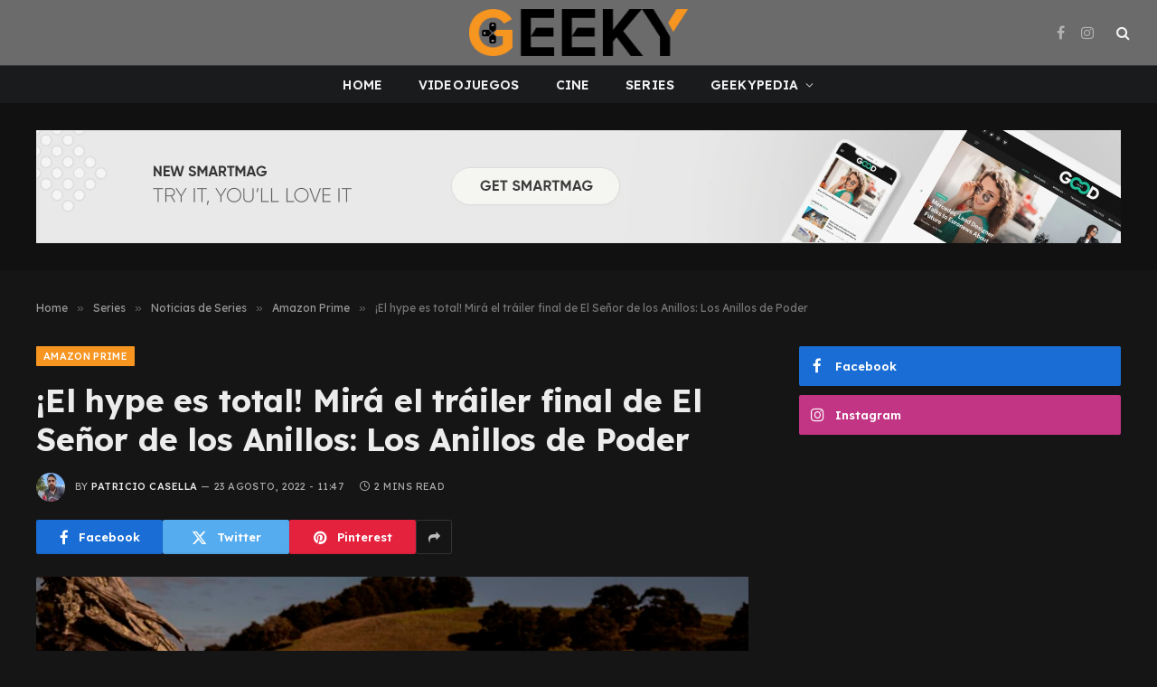

--- FILE ---
content_type: text/html; charset=UTF-8
request_url: https://geeky.com.ar/el-hype-es-total-mira-el-trailer-final-de-el-senor-de-los-anillos-los-anillos-de-poder/
body_size: 18019
content:

<!DOCTYPE html>
<html lang="es-AR" class="s-dark site-s-dark">

<head>

	<meta charset="UTF-8" />
	<meta name="viewport" content="width=device-width, initial-scale=1" />
	<script type="d47c404c9fc76f70c80cb9b0-text/javascript">
/* <![CDATA[ */
(()=>{var e={};e.g=function(){if("object"==typeof globalThis)return globalThis;try{return this||new Function("return this")()}catch(e){if("object"==typeof window)return window}}(),function({ampUrl:n,isCustomizePreview:t,isAmpDevMode:r,noampQueryVarName:o,noampQueryVarValue:s,disabledStorageKey:i,mobileUserAgents:a,regexRegex:c}){if("undefined"==typeof sessionStorage)return;const d=new RegExp(c);if(!a.some((e=>{const n=e.match(d);return!(!n||!new RegExp(n[1],n[2]).test(navigator.userAgent))||navigator.userAgent.includes(e)})))return;e.g.addEventListener("DOMContentLoaded",(()=>{const e=document.getElementById("amp-mobile-version-switcher");if(!e)return;e.hidden=!1;const n=e.querySelector("a[href]");n&&n.addEventListener("click",(()=>{sessionStorage.removeItem(i)}))}));const g=r&&["paired-browsing-non-amp","paired-browsing-amp"].includes(window.name);if(sessionStorage.getItem(i)||t||g)return;const u=new URL(location.href),m=new URL(n);m.hash=u.hash,u.searchParams.has(o)&&s===u.searchParams.get(o)?sessionStorage.setItem(i,"1"):m.href!==u.href&&(window.stop(),location.replace(m.href))}({"ampUrl":"https:\/\/geeky.com.ar\/el-hype-es-total-mira-el-trailer-final-de-el-senor-de-los-anillos-los-anillos-de-poder\/?amp=1","noampQueryVarName":"noamp","noampQueryVarValue":"mobile","disabledStorageKey":"amp_mobile_redirect_disabled","mobileUserAgents":["Mobile","Android","Silk\/","Kindle","BlackBerry","Opera Mini","Opera Mobi"],"regexRegex":"^\\\/((?:.|\\n)+)\\\/([i]*)$","isCustomizePreview":false,"isAmpDevMode":false})})();
/* ]]> */
</script>
<meta name='robots' content='index, follow, max-image-preview:large, max-snippet:-1, max-video-preview:-1' />

	<!-- This site is optimized with the Yoast SEO plugin v23.3 - https://yoast.com/wordpress/plugins/seo/ -->
	<title>¡El hype es total! Mirá el tráiler final de El Señor de los Anillos: Los Anillos de Poder - Geeky</title><link rel="preload" as="image" imagesrcset="https://geeky.com.ar/wp-content/uploads/2022/08/1264673-1024x674.jpg 1024w, https://geeky.com.ar/wp-content/uploads/2022/08/1264673-300x198.jpg 300w, https://geeky.com.ar/wp-content/uploads/2022/08/1264673.jpg 1640w" imagesizes="(max-width: 788px) 100vw, 788px" /><link rel="preload" as="font" href="https://geeky.com.ar/wp-content/themes/smart-mag/css/icons/fonts/ts-icons.woff2?v3.0" type="font/woff2" crossorigin="anonymous" />
	<meta name="description" content="El Señor de los Anillos: Los Anillos de Poder llegará el próximo 2 de septiembre con sus dos primeros episodios a través de Amazon Prime." />
	<link rel="canonical" href="https://geeky.com.ar/el-hype-es-total-mira-el-trailer-final-de-el-senor-de-los-anillos-los-anillos-de-poder/" />
	<meta property="og:locale" content="es_ES" />
	<meta property="og:type" content="article" />
	<meta property="og:title" content="¡El hype es total! Mirá el tráiler final de El Señor de los Anillos: Los Anillos de Poder - Geeky" />
	<meta property="og:description" content="El Señor de los Anillos: Los Anillos de Poder llegará el próximo 2 de septiembre con sus dos primeros episodios a través de Amazon Prime." />
	<meta property="og:url" content="https://geeky.com.ar/el-hype-es-total-mira-el-trailer-final-de-el-senor-de-los-anillos-los-anillos-de-poder/" />
	<meta property="og:site_name" content="Geeky" />
	<meta property="article:publisher" content="https://www.facebook.com/geekyrevista" />
	<meta property="article:published_time" content="2022-08-23T14:47:56+00:00" />
	<meta property="article:modified_time" content="2022-08-23T14:48:35+00:00" />
	<meta property="og:image" content="https://geeky.com.ar/wp-content/uploads/2022/08/1264673.jpg" />
	<meta property="og:image:width" content="1640" />
	<meta property="og:image:height" content="1080" />
	<meta property="og:image:type" content="image/jpeg" />
	<meta name="author" content="Patricio Casella" />
	<meta name="twitter:card" content="summary_large_image" />
	<meta name="twitter:label1" content="Escrito por" />
	<meta name="twitter:data1" content="Patricio Casella" />
	<meta name="twitter:label2" content="Tiempo de lectura" />
	<meta name="twitter:data2" content="2 minutos" />
	<script type="application/ld+json" class="yoast-schema-graph">{"@context":"https://schema.org","@graph":[{"@type":"Article","@id":"https://geeky.com.ar/el-hype-es-total-mira-el-trailer-final-de-el-senor-de-los-anillos-los-anillos-de-poder/#article","isPartOf":{"@id":"https://geeky.com.ar/el-hype-es-total-mira-el-trailer-final-de-el-senor-de-los-anillos-los-anillos-de-poder/"},"author":{"name":"Patricio Casella","@id":"https://geeky.com.ar/#/schema/person/a73c6df61ca481e8ac46d00d7253c3f6"},"headline":"¡El hype es total! Mirá el tráiler final de El Señor de los Anillos: Los Anillos de Poder","datePublished":"2022-08-23T14:47:56+00:00","dateModified":"2022-08-23T14:48:35+00:00","mainEntityOfPage":{"@id":"https://geeky.com.ar/el-hype-es-total-mira-el-trailer-final-de-el-senor-de-los-anillos-los-anillos-de-poder/"},"wordCount":415,"commentCount":0,"publisher":{"@id":"https://geeky.com.ar/#organization"},"image":{"@id":"https://geeky.com.ar/el-hype-es-total-mira-el-trailer-final-de-el-senor-de-los-anillos-los-anillos-de-poder/#primaryimage"},"thumbnailUrl":"https://geeky.com.ar/wp-content/uploads/2022/08/1264673.jpg","keywords":["El Señor de los Anillos Los Anillos de Poder","the lord of the rings"],"articleSection":["Amazon Prime","Noticias de Series","Series"],"inLanguage":"es-AR","potentialAction":[{"@type":"CommentAction","name":"Comment","target":["https://geeky.com.ar/el-hype-es-total-mira-el-trailer-final-de-el-senor-de-los-anillos-los-anillos-de-poder/#respond"]}]},{"@type":"WebPage","@id":"https://geeky.com.ar/el-hype-es-total-mira-el-trailer-final-de-el-senor-de-los-anillos-los-anillos-de-poder/","url":"https://geeky.com.ar/el-hype-es-total-mira-el-trailer-final-de-el-senor-de-los-anillos-los-anillos-de-poder/","name":"¡El hype es total! Mirá el tráiler final de El Señor de los Anillos: Los Anillos de Poder - Geeky","isPartOf":{"@id":"https://geeky.com.ar/#website"},"primaryImageOfPage":{"@id":"https://geeky.com.ar/el-hype-es-total-mira-el-trailer-final-de-el-senor-de-los-anillos-los-anillos-de-poder/#primaryimage"},"image":{"@id":"https://geeky.com.ar/el-hype-es-total-mira-el-trailer-final-de-el-senor-de-los-anillos-los-anillos-de-poder/#primaryimage"},"thumbnailUrl":"https://geeky.com.ar/wp-content/uploads/2022/08/1264673.jpg","datePublished":"2022-08-23T14:47:56+00:00","dateModified":"2022-08-23T14:48:35+00:00","description":"El Señor de los Anillos: Los Anillos de Poder llegará el próximo 2 de septiembre con sus dos primeros episodios a través de Amazon Prime.","breadcrumb":{"@id":"https://geeky.com.ar/el-hype-es-total-mira-el-trailer-final-de-el-senor-de-los-anillos-los-anillos-de-poder/#breadcrumb"},"inLanguage":"es-AR","potentialAction":[{"@type":"ReadAction","target":["https://geeky.com.ar/el-hype-es-total-mira-el-trailer-final-de-el-senor-de-los-anillos-los-anillos-de-poder/"]}]},{"@type":"ImageObject","inLanguage":"es-AR","@id":"https://geeky.com.ar/el-hype-es-total-mira-el-trailer-final-de-el-senor-de-los-anillos-los-anillos-de-poder/#primaryimage","url":"https://geeky.com.ar/wp-content/uploads/2022/08/1264673.jpg","contentUrl":"https://geeky.com.ar/wp-content/uploads/2022/08/1264673.jpg","width":1640,"height":1080,"caption":"¡El hype es total! Mirá el tráiler final de El Señor de los Anillos: Los Anillos de Poder"},{"@type":"BreadcrumbList","@id":"https://geeky.com.ar/el-hype-es-total-mira-el-trailer-final-de-el-senor-de-los-anillos-los-anillos-de-poder/#breadcrumb","itemListElement":[{"@type":"ListItem","position":1,"name":"Portada","item":"https://geeky.com.ar/"},{"@type":"ListItem","position":2,"name":"¡El hype es total! Mirá el tráiler final de El Señor de los Anillos: Los Anillos de Poder"}]},{"@type":"WebSite","@id":"https://geeky.com.ar/#website","url":"https://geeky.com.ar/","name":"Geeky","description":"","publisher":{"@id":"https://geeky.com.ar/#organization"},"potentialAction":[{"@type":"SearchAction","target":{"@type":"EntryPoint","urlTemplate":"https://geeky.com.ar/?s={search_term_string}"},"query-input":"required name=search_term_string"}],"inLanguage":"es-AR"},{"@type":"Organization","@id":"https://geeky.com.ar/#organization","name":"Geeky","url":"https://geeky.com.ar/","logo":{"@type":"ImageObject","inLanguage":"es-AR","@id":"https://geeky.com.ar/#/schema/logo/image/","url":"https://geeky.com.ar/wp-content/uploads/2024/09/G-ORIGINAL-150PPP-1-1.png","contentUrl":"https://geeky.com.ar/wp-content/uploads/2024/09/G-ORIGINAL-150PPP-1-1.png","width":459,"height":496,"caption":"Geeky"},"image":{"@id":"https://geeky.com.ar/#/schema/logo/image/"},"sameAs":["https://www.facebook.com/geekyrevista","https://instagram.com/geekyrevista/"]},{"@type":"Person","@id":"https://geeky.com.ar/#/schema/person/a73c6df61ca481e8ac46d00d7253c3f6","name":"Patricio Casella","image":{"@type":"ImageObject","inLanguage":"es-AR","@id":"https://geeky.com.ar/#/schema/person/image/","url":"https://secure.gravatar.com/avatar/063d2d27e6054aa6a71844b94705e13a?s=96&d=blank&r=r","contentUrl":"https://secure.gravatar.com/avatar/063d2d27e6054aa6a71844b94705e13a?s=96&d=blank&r=r","caption":"Patricio Casella"},"description":"De chico soñaba con ser un Jedi. De grande también.","url":"https://geeky.com.ar/author/patocasella/"}]}</script>
	<!-- / Yoast SEO plugin. -->


<link rel='dns-prefetch' href='//www.googletagmanager.com' />
<link rel='dns-prefetch' href='//fonts.googleapis.com' />
<link rel="alternate" type="application/rss+xml" title="Geeky &raquo; Feed" href="https://geeky.com.ar/feed/" />
<link rel="alternate" type="application/rss+xml" title="Geeky &raquo; RSS de los comentarios" href="https://geeky.com.ar/comments/feed/" />
<link rel="alternate" type="application/rss+xml" title="Geeky &raquo; ¡El hype es total! Mirá el tráiler final de El Señor de los Anillos: Los Anillos de Poder RSS de los comentarios" href="https://geeky.com.ar/el-hype-es-total-mira-el-trailer-final-de-el-senor-de-los-anillos-los-anillos-de-poder/feed/" />
<script type="d47c404c9fc76f70c80cb9b0-text/javascript">
/* <![CDATA[ */
window._wpemojiSettings = {"baseUrl":"https:\/\/s.w.org\/images\/core\/emoji\/15.0.3\/72x72\/","ext":".png","svgUrl":"https:\/\/s.w.org\/images\/core\/emoji\/15.0.3\/svg\/","svgExt":".svg","source":{"concatemoji":"https:\/\/geeky.com.ar\/wp-includes\/js\/wp-emoji-release.min.js?ver=6.6.4"}};
/*! This file is auto-generated */
!function(i,n){var o,s,e;function c(e){try{var t={supportTests:e,timestamp:(new Date).valueOf()};sessionStorage.setItem(o,JSON.stringify(t))}catch(e){}}function p(e,t,n){e.clearRect(0,0,e.canvas.width,e.canvas.height),e.fillText(t,0,0);var t=new Uint32Array(e.getImageData(0,0,e.canvas.width,e.canvas.height).data),r=(e.clearRect(0,0,e.canvas.width,e.canvas.height),e.fillText(n,0,0),new Uint32Array(e.getImageData(0,0,e.canvas.width,e.canvas.height).data));return t.every(function(e,t){return e===r[t]})}function u(e,t,n){switch(t){case"flag":return n(e,"\ud83c\udff3\ufe0f\u200d\u26a7\ufe0f","\ud83c\udff3\ufe0f\u200b\u26a7\ufe0f")?!1:!n(e,"\ud83c\uddfa\ud83c\uddf3","\ud83c\uddfa\u200b\ud83c\uddf3")&&!n(e,"\ud83c\udff4\udb40\udc67\udb40\udc62\udb40\udc65\udb40\udc6e\udb40\udc67\udb40\udc7f","\ud83c\udff4\u200b\udb40\udc67\u200b\udb40\udc62\u200b\udb40\udc65\u200b\udb40\udc6e\u200b\udb40\udc67\u200b\udb40\udc7f");case"emoji":return!n(e,"\ud83d\udc26\u200d\u2b1b","\ud83d\udc26\u200b\u2b1b")}return!1}function f(e,t,n){var r="undefined"!=typeof WorkerGlobalScope&&self instanceof WorkerGlobalScope?new OffscreenCanvas(300,150):i.createElement("canvas"),a=r.getContext("2d",{willReadFrequently:!0}),o=(a.textBaseline="top",a.font="600 32px Arial",{});return e.forEach(function(e){o[e]=t(a,e,n)}),o}function t(e){var t=i.createElement("script");t.src=e,t.defer=!0,i.head.appendChild(t)}"undefined"!=typeof Promise&&(o="wpEmojiSettingsSupports",s=["flag","emoji"],n.supports={everything:!0,everythingExceptFlag:!0},e=new Promise(function(e){i.addEventListener("DOMContentLoaded",e,{once:!0})}),new Promise(function(t){var n=function(){try{var e=JSON.parse(sessionStorage.getItem(o));if("object"==typeof e&&"number"==typeof e.timestamp&&(new Date).valueOf()<e.timestamp+604800&&"object"==typeof e.supportTests)return e.supportTests}catch(e){}return null}();if(!n){if("undefined"!=typeof Worker&&"undefined"!=typeof OffscreenCanvas&&"undefined"!=typeof URL&&URL.createObjectURL&&"undefined"!=typeof Blob)try{var e="postMessage("+f.toString()+"("+[JSON.stringify(s),u.toString(),p.toString()].join(",")+"));",r=new Blob([e],{type:"text/javascript"}),a=new Worker(URL.createObjectURL(r),{name:"wpTestEmojiSupports"});return void(a.onmessage=function(e){c(n=e.data),a.terminate(),t(n)})}catch(e){}c(n=f(s,u,p))}t(n)}).then(function(e){for(var t in e)n.supports[t]=e[t],n.supports.everything=n.supports.everything&&n.supports[t],"flag"!==t&&(n.supports.everythingExceptFlag=n.supports.everythingExceptFlag&&n.supports[t]);n.supports.everythingExceptFlag=n.supports.everythingExceptFlag&&!n.supports.flag,n.DOMReady=!1,n.readyCallback=function(){n.DOMReady=!0}}).then(function(){return e}).then(function(){var e;n.supports.everything||(n.readyCallback(),(e=n.source||{}).concatemoji?t(e.concatemoji):e.wpemoji&&e.twemoji&&(t(e.twemoji),t(e.wpemoji)))}))}((window,document),window._wpemojiSettings);
/* ]]> */
</script>
<link rel='stylesheet' id='sbi_styles-css' href='https://geeky.com.ar/wp-content/plugins/instagram-feed/css/sbi-styles.min.css?ver=6.5.0' type='text/css' media='all' />
<style id='wp-emoji-styles-inline-css' type='text/css'>

	img.wp-smiley, img.emoji {
		display: inline !important;
		border: none !important;
		box-shadow: none !important;
		height: 1em !important;
		width: 1em !important;
		margin: 0 0.07em !important;
		vertical-align: -0.1em !important;
		background: none !important;
		padding: 0 !important;
	}
</style>
<link rel='stylesheet' id='wp-block-library-css' href='https://geeky.com.ar/wp-includes/css/dist/block-library/style.min.css?ver=6.6.4' type='text/css' media='all' />
<style id='classic-theme-styles-inline-css' type='text/css'>
/*! This file is auto-generated */
.wp-block-button__link{color:#fff;background-color:#32373c;border-radius:9999px;box-shadow:none;text-decoration:none;padding:calc(.667em + 2px) calc(1.333em + 2px);font-size:1.125em}.wp-block-file__button{background:#32373c;color:#fff;text-decoration:none}
</style>
<style id='global-styles-inline-css' type='text/css'>
:root{--wp--preset--aspect-ratio--square: 1;--wp--preset--aspect-ratio--4-3: 4/3;--wp--preset--aspect-ratio--3-4: 3/4;--wp--preset--aspect-ratio--3-2: 3/2;--wp--preset--aspect-ratio--2-3: 2/3;--wp--preset--aspect-ratio--16-9: 16/9;--wp--preset--aspect-ratio--9-16: 9/16;--wp--preset--color--black: #000000;--wp--preset--color--cyan-bluish-gray: #abb8c3;--wp--preset--color--white: #ffffff;--wp--preset--color--pale-pink: #f78da7;--wp--preset--color--vivid-red: #cf2e2e;--wp--preset--color--luminous-vivid-orange: #ff6900;--wp--preset--color--luminous-vivid-amber: #fcb900;--wp--preset--color--light-green-cyan: #7bdcb5;--wp--preset--color--vivid-green-cyan: #00d084;--wp--preset--color--pale-cyan-blue: #8ed1fc;--wp--preset--color--vivid-cyan-blue: #0693e3;--wp--preset--color--vivid-purple: #9b51e0;--wp--preset--gradient--vivid-cyan-blue-to-vivid-purple: linear-gradient(135deg,rgba(6,147,227,1) 0%,rgb(155,81,224) 100%);--wp--preset--gradient--light-green-cyan-to-vivid-green-cyan: linear-gradient(135deg,rgb(122,220,180) 0%,rgb(0,208,130) 100%);--wp--preset--gradient--luminous-vivid-amber-to-luminous-vivid-orange: linear-gradient(135deg,rgba(252,185,0,1) 0%,rgba(255,105,0,1) 100%);--wp--preset--gradient--luminous-vivid-orange-to-vivid-red: linear-gradient(135deg,rgba(255,105,0,1) 0%,rgb(207,46,46) 100%);--wp--preset--gradient--very-light-gray-to-cyan-bluish-gray: linear-gradient(135deg,rgb(238,238,238) 0%,rgb(169,184,195) 100%);--wp--preset--gradient--cool-to-warm-spectrum: linear-gradient(135deg,rgb(74,234,220) 0%,rgb(151,120,209) 20%,rgb(207,42,186) 40%,rgb(238,44,130) 60%,rgb(251,105,98) 80%,rgb(254,248,76) 100%);--wp--preset--gradient--blush-light-purple: linear-gradient(135deg,rgb(255,206,236) 0%,rgb(152,150,240) 100%);--wp--preset--gradient--blush-bordeaux: linear-gradient(135deg,rgb(254,205,165) 0%,rgb(254,45,45) 50%,rgb(107,0,62) 100%);--wp--preset--gradient--luminous-dusk: linear-gradient(135deg,rgb(255,203,112) 0%,rgb(199,81,192) 50%,rgb(65,88,208) 100%);--wp--preset--gradient--pale-ocean: linear-gradient(135deg,rgb(255,245,203) 0%,rgb(182,227,212) 50%,rgb(51,167,181) 100%);--wp--preset--gradient--electric-grass: linear-gradient(135deg,rgb(202,248,128) 0%,rgb(113,206,126) 100%);--wp--preset--gradient--midnight: linear-gradient(135deg,rgb(2,3,129) 0%,rgb(40,116,252) 100%);--wp--preset--font-size--small: 13px;--wp--preset--font-size--medium: 20px;--wp--preset--font-size--large: 36px;--wp--preset--font-size--x-large: 42px;--wp--preset--spacing--20: 0.44rem;--wp--preset--spacing--30: 0.67rem;--wp--preset--spacing--40: 1rem;--wp--preset--spacing--50: 1.5rem;--wp--preset--spacing--60: 2.25rem;--wp--preset--spacing--70: 3.38rem;--wp--preset--spacing--80: 5.06rem;--wp--preset--shadow--natural: 6px 6px 9px rgba(0, 0, 0, 0.2);--wp--preset--shadow--deep: 12px 12px 50px rgba(0, 0, 0, 0.4);--wp--preset--shadow--sharp: 6px 6px 0px rgba(0, 0, 0, 0.2);--wp--preset--shadow--outlined: 6px 6px 0px -3px rgba(255, 255, 255, 1), 6px 6px rgba(0, 0, 0, 1);--wp--preset--shadow--crisp: 6px 6px 0px rgba(0, 0, 0, 1);}:where(.is-layout-flex){gap: 0.5em;}:where(.is-layout-grid){gap: 0.5em;}body .is-layout-flex{display: flex;}.is-layout-flex{flex-wrap: wrap;align-items: center;}.is-layout-flex > :is(*, div){margin: 0;}body .is-layout-grid{display: grid;}.is-layout-grid > :is(*, div){margin: 0;}:where(.wp-block-columns.is-layout-flex){gap: 2em;}:where(.wp-block-columns.is-layout-grid){gap: 2em;}:where(.wp-block-post-template.is-layout-flex){gap: 1.25em;}:where(.wp-block-post-template.is-layout-grid){gap: 1.25em;}.has-black-color{color: var(--wp--preset--color--black) !important;}.has-cyan-bluish-gray-color{color: var(--wp--preset--color--cyan-bluish-gray) !important;}.has-white-color{color: var(--wp--preset--color--white) !important;}.has-pale-pink-color{color: var(--wp--preset--color--pale-pink) !important;}.has-vivid-red-color{color: var(--wp--preset--color--vivid-red) !important;}.has-luminous-vivid-orange-color{color: var(--wp--preset--color--luminous-vivid-orange) !important;}.has-luminous-vivid-amber-color{color: var(--wp--preset--color--luminous-vivid-amber) !important;}.has-light-green-cyan-color{color: var(--wp--preset--color--light-green-cyan) !important;}.has-vivid-green-cyan-color{color: var(--wp--preset--color--vivid-green-cyan) !important;}.has-pale-cyan-blue-color{color: var(--wp--preset--color--pale-cyan-blue) !important;}.has-vivid-cyan-blue-color{color: var(--wp--preset--color--vivid-cyan-blue) !important;}.has-vivid-purple-color{color: var(--wp--preset--color--vivid-purple) !important;}.has-black-background-color{background-color: var(--wp--preset--color--black) !important;}.has-cyan-bluish-gray-background-color{background-color: var(--wp--preset--color--cyan-bluish-gray) !important;}.has-white-background-color{background-color: var(--wp--preset--color--white) !important;}.has-pale-pink-background-color{background-color: var(--wp--preset--color--pale-pink) !important;}.has-vivid-red-background-color{background-color: var(--wp--preset--color--vivid-red) !important;}.has-luminous-vivid-orange-background-color{background-color: var(--wp--preset--color--luminous-vivid-orange) !important;}.has-luminous-vivid-amber-background-color{background-color: var(--wp--preset--color--luminous-vivid-amber) !important;}.has-light-green-cyan-background-color{background-color: var(--wp--preset--color--light-green-cyan) !important;}.has-vivid-green-cyan-background-color{background-color: var(--wp--preset--color--vivid-green-cyan) !important;}.has-pale-cyan-blue-background-color{background-color: var(--wp--preset--color--pale-cyan-blue) !important;}.has-vivid-cyan-blue-background-color{background-color: var(--wp--preset--color--vivid-cyan-blue) !important;}.has-vivid-purple-background-color{background-color: var(--wp--preset--color--vivid-purple) !important;}.has-black-border-color{border-color: var(--wp--preset--color--black) !important;}.has-cyan-bluish-gray-border-color{border-color: var(--wp--preset--color--cyan-bluish-gray) !important;}.has-white-border-color{border-color: var(--wp--preset--color--white) !important;}.has-pale-pink-border-color{border-color: var(--wp--preset--color--pale-pink) !important;}.has-vivid-red-border-color{border-color: var(--wp--preset--color--vivid-red) !important;}.has-luminous-vivid-orange-border-color{border-color: var(--wp--preset--color--luminous-vivid-orange) !important;}.has-luminous-vivid-amber-border-color{border-color: var(--wp--preset--color--luminous-vivid-amber) !important;}.has-light-green-cyan-border-color{border-color: var(--wp--preset--color--light-green-cyan) !important;}.has-vivid-green-cyan-border-color{border-color: var(--wp--preset--color--vivid-green-cyan) !important;}.has-pale-cyan-blue-border-color{border-color: var(--wp--preset--color--pale-cyan-blue) !important;}.has-vivid-cyan-blue-border-color{border-color: var(--wp--preset--color--vivid-cyan-blue) !important;}.has-vivid-purple-border-color{border-color: var(--wp--preset--color--vivid-purple) !important;}.has-vivid-cyan-blue-to-vivid-purple-gradient-background{background: var(--wp--preset--gradient--vivid-cyan-blue-to-vivid-purple) !important;}.has-light-green-cyan-to-vivid-green-cyan-gradient-background{background: var(--wp--preset--gradient--light-green-cyan-to-vivid-green-cyan) !important;}.has-luminous-vivid-amber-to-luminous-vivid-orange-gradient-background{background: var(--wp--preset--gradient--luminous-vivid-amber-to-luminous-vivid-orange) !important;}.has-luminous-vivid-orange-to-vivid-red-gradient-background{background: var(--wp--preset--gradient--luminous-vivid-orange-to-vivid-red) !important;}.has-very-light-gray-to-cyan-bluish-gray-gradient-background{background: var(--wp--preset--gradient--very-light-gray-to-cyan-bluish-gray) !important;}.has-cool-to-warm-spectrum-gradient-background{background: var(--wp--preset--gradient--cool-to-warm-spectrum) !important;}.has-blush-light-purple-gradient-background{background: var(--wp--preset--gradient--blush-light-purple) !important;}.has-blush-bordeaux-gradient-background{background: var(--wp--preset--gradient--blush-bordeaux) !important;}.has-luminous-dusk-gradient-background{background: var(--wp--preset--gradient--luminous-dusk) !important;}.has-pale-ocean-gradient-background{background: var(--wp--preset--gradient--pale-ocean) !important;}.has-electric-grass-gradient-background{background: var(--wp--preset--gradient--electric-grass) !important;}.has-midnight-gradient-background{background: var(--wp--preset--gradient--midnight) !important;}.has-small-font-size{font-size: var(--wp--preset--font-size--small) !important;}.has-medium-font-size{font-size: var(--wp--preset--font-size--medium) !important;}.has-large-font-size{font-size: var(--wp--preset--font-size--large) !important;}.has-x-large-font-size{font-size: var(--wp--preset--font-size--x-large) !important;}
:where(.wp-block-post-template.is-layout-flex){gap: 1.25em;}:where(.wp-block-post-template.is-layout-grid){gap: 1.25em;}
:where(.wp-block-columns.is-layout-flex){gap: 2em;}:where(.wp-block-columns.is-layout-grid){gap: 2em;}
:root :where(.wp-block-pullquote){font-size: 1.5em;line-height: 1.6;}
</style>
<link rel='stylesheet' id='bsearch-style-css' href='https://geeky.com.ar/wp-content/plugins/better-search/includes/css/bsearch-styles.min.css?ver=3.3.0' type='text/css' media='all' />
<style id='bsearch-custom-style-inline-css' type='text/css'>

#bsearchform { margin: 20px; padding: 20px; }
#heatmap { margin: 20px; padding: 20px; border: 1px dashed #ccc }
.bsearch_results_page { max-width:90%; margin: 20px; padding: 20px; }
.bsearch_footer { text-align: center; }
.bsearch_highlight { background:#ffc; }
	
</style>
<link rel='stylesheet' id='smartmag-core-css' href='https://geeky.com.ar/wp-content/themes/smart-mag/style.css?ver=10.1.0' type='text/css' media='all' />
<style id='smartmag-core-inline-css' type='text/css'>
:root { --c-main: #f79521;
--c-main-rgb: 247,149,33;
--c-headings: #444444;
--text-font: "Lexend Deca", system-ui, -apple-system, "Segoe UI", Arial, sans-serif;
--body-font: "Lexend Deca", system-ui, -apple-system, "Segoe UI", Arial, sans-serif;
--title-font: "Lexend Deca", system-ui, -apple-system, "Segoe UI", Arial, sans-serif;
--h-font: "Lexend Deca", system-ui, -apple-system, "Segoe UI", Arial, sans-serif;
--text-h-font: var(--h-font);
--title-size-xs: 16px;
--title-size-s: 18px;
--title-size-n: 18px;
--title-size-m: 20px;
--title-fw-bold: 700; }
.smart-head-main .smart-head-mid { --head-h: 72px; }
.s-dark .smart-head-main .smart-head-mid,
.smart-head-main .s-dark.smart-head-mid { background-color: #6b6b6b; }
.smart-head-main .smart-head-bot { --head-h: 42px; background-color: #1a1b1d; border-top-width: 1px; }
.s-dark .smart-head-main .smart-head-bot,
.smart-head-main .s-dark.smart-head-bot { border-top-color: #383838; }
.smart-head-main .smart-head-bot { border-bottom-width: 0px; }
.s-dark .smart-head-main .smart-head-bot,
.smart-head-main .s-dark.smart-head-bot { border-bottom-color: #383838; }
.navigation-main .menu > li > a { font-size: 14px; text-transform: uppercase; letter-spacing: .01em; }
.navigation-main .menu > li li a { font-size: 13px; }
.navigation-main { --nav-items-space: 20px; }
.nav-hov-b .menu > li > a:before { border-width: 3px; }
.s-dark .navigation { --c-nav-blip: #bababa; --c-nav-hov-bg: rgba(239,239,239,0); }
.smart-head-mobile .smart-head-mid { background-color: #6b6b6b; }
.s-dark .smart-head-main .spc-social,
.smart-head-main .s-dark .spc-social { --c-spc-social: #b2b2b2; }
.smart-head-main .spc-social { --spc-social-fs: 16px; --spc-social-space: 5px; }
.smart-head-main .hamburger-icon { --line-weight: 2px; }
.smart-head-main .offcanvas-toggle { --item-mr: 25px; }
.smart-head .ts-button1 { font-weight: bold; line-height: .8; letter-spacing: 0.08em; }
.post-meta .meta-item, .post-meta .text-in { font-size: 11px; text-transform: uppercase; letter-spacing: 0.04em; }
.block-head-c2 .heading { font-size: 21px; letter-spacing: 0.02em; }
.block-head-c2 { --line-weight: 3px; }
.block-head-e2 .heading { font-weight: 600; color: var(--c-main); }
.a-wrap-2:not(._) { margin-top: 0px; }
@media (min-width: 1200px) { .loop-list .post-title { font-size: 22px; } }
@media (min-width: 940px) and (max-width: 1200px) { .navigation-main .menu > li > a { font-size: calc(10px + (14px - 10px) * .7); } }


</style>
<link rel='stylesheet' id='smartmag-magnific-popup-css' href='https://geeky.com.ar/wp-content/themes/smart-mag/css/lightbox.css?ver=10.1.0' type='text/css' media='all' />
<link rel='stylesheet' id='smartmag-icons-css' href='https://geeky.com.ar/wp-content/themes/smart-mag/css/icons/icons.css?ver=10.1.0' type='text/css' media='all' />
<link crossorigin="anonymous" rel='stylesheet' id='smartmag-gfonts-custom-css' href='https://fonts.googleapis.com/css?family=Lexend+Deca%3A400%2C500%2C600%2C700&#038;display=swap' type='text/css' media='all' />
<script type="d47c404c9fc76f70c80cb9b0-text/javascript" id="smartmag-lazy-inline-js-after">
/* <![CDATA[ */
/**
 * @copyright ThemeSphere
 * @preserve
 */
var BunyadLazy={};BunyadLazy.load=function(){function a(e,n){var t={};e.dataset.bgset&&e.dataset.sizes?(t.sizes=e.dataset.sizes,t.srcset=e.dataset.bgset):t.src=e.dataset.bgsrc,function(t){var a=t.dataset.ratio;if(0<a){const e=t.parentElement;if(e.classList.contains("media-ratio")){const n=e.style;n.getPropertyValue("--a-ratio")||(n.paddingBottom=100/a+"%")}}}(e);var a,o=document.createElement("img");for(a in o.onload=function(){var t="url('"+(o.currentSrc||o.src)+"')",a=e.style;a.backgroundImage!==t&&requestAnimationFrame(()=>{a.backgroundImage=t,n&&n()}),o.onload=null,o.onerror=null,o=null},o.onerror=o.onload,t)o.setAttribute(a,t[a]);o&&o.complete&&0<o.naturalWidth&&o.onload&&o.onload()}function e(t){t.dataset.loaded||a(t,()=>{document.dispatchEvent(new Event("lazyloaded")),t.dataset.loaded=1})}function n(t){"complete"===document.readyState?t():window.addEventListener("load",t)}return{initEarly:function(){var t,a=()=>{document.querySelectorAll(".img.bg-cover:not(.lazyload)").forEach(e)};"complete"!==document.readyState?(t=setInterval(a,150),n(()=>{a(),clearInterval(t)})):a()},callOnLoad:n,initBgImages:function(t){t&&n(()=>{document.querySelectorAll(".img.bg-cover").forEach(e)})},bgLoad:a}}(),BunyadLazy.load.initEarly();
/* ]]> */
</script>
<script type="d47c404c9fc76f70c80cb9b0-text/javascript" src="https://geeky.com.ar/wp-content/plugins/sphere-post-views/assets/js/post-views.js?ver=1.0.1" id="sphere-post-views-js"></script>
<script type="d47c404c9fc76f70c80cb9b0-text/javascript" id="sphere-post-views-js-after">
/* <![CDATA[ */
var Sphere_PostViews = {"ajaxUrl":"https:\/\/geeky.com.ar\/wp-admin\/admin-ajax.php?sphere_post_views=1","sampling":0,"samplingRate":10,"repeatCountDelay":0,"postID":94183,"token":"b153198df1"}
/* ]]> */
</script>
<script type="d47c404c9fc76f70c80cb9b0-text/javascript" src="https://geeky.com.ar/wp-content/plugins/jquery-updater/js/jquery-3.7.1.min.js?ver=3.7.1" id="jquery-core-js"></script>
<script type="d47c404c9fc76f70c80cb9b0-text/javascript" src="https://geeky.com.ar/wp-content/plugins/jquery-updater/js/jquery-migrate-3.5.2.min.js?ver=3.5.2" id="jquery-migrate-js"></script>

<!-- Google tag (gtag.js) snippet added by Site Kit -->

<!-- Google Analytics snippet added by Site Kit -->
<script type="d47c404c9fc76f70c80cb9b0-text/javascript" src="https://www.googletagmanager.com/gtag/js?id=GT-T9KR8BL" id="google_gtagjs-js" async></script>
<script type="d47c404c9fc76f70c80cb9b0-text/javascript" id="google_gtagjs-js-after">
/* <![CDATA[ */
window.dataLayer = window.dataLayer || [];function gtag(){dataLayer.push(arguments);}
gtag("set","linker",{"domains":["geeky.com.ar"]});
gtag("js", new Date());
gtag("set", "developer_id.dZTNiMT", true);
gtag("config", "GT-T9KR8BL");
 window._googlesitekit = window._googlesitekit || {}; window._googlesitekit.throttledEvents = []; window._googlesitekit.gtagEvent = (name, data) => { var key = JSON.stringify( { name, data } ); if ( !! window._googlesitekit.throttledEvents[ key ] ) { return; } window._googlesitekit.throttledEvents[ key ] = true; setTimeout( () => { delete window._googlesitekit.throttledEvents[ key ]; }, 5 ); gtag( "event", name, { ...data, event_source: "site-kit" } ); } 
/* ]]> */
</script>

<!-- End Google tag (gtag.js) snippet added by Site Kit -->
<link rel="https://api.w.org/" href="https://geeky.com.ar/wp-json/" /><link rel="alternate" title="JSON" type="application/json" href="https://geeky.com.ar/wp-json/wp/v2/posts/94183" /><link rel="EditURI" type="application/rsd+xml" title="RSD" href="https://geeky.com.ar/xmlrpc.php?rsd" />
<meta name="generator" content="WordPress 6.6.4" />
<link rel='shortlink' href='https://geeky.com.ar/?p=94183' />
<link rel="alternate" title="oEmbed (JSON)" type="application/json+oembed" href="https://geeky.com.ar/wp-json/oembed/1.0/embed?url=https%3A%2F%2Fgeeky.com.ar%2Fel-hype-es-total-mira-el-trailer-final-de-el-senor-de-los-anillos-los-anillos-de-poder%2F" />
<link rel="alternate" title="oEmbed (XML)" type="text/xml+oembed" href="https://geeky.com.ar/wp-json/oembed/1.0/embed?url=https%3A%2F%2Fgeeky.com.ar%2Fel-hype-es-total-mira-el-trailer-final-de-el-senor-de-los-anillos-los-anillos-de-poder%2F&#038;format=xml" />
<meta name="generator" content="Site Kit by Google 1.145.0" /><link rel="alternate" type="text/html" media="only screen and (max-width: 640px)" href="https://geeky.com.ar/el-hype-es-total-mira-el-trailer-final-de-el-senor-de-los-anillos-los-anillos-de-poder/?amp=1">
		<script type="d47c404c9fc76f70c80cb9b0-text/javascript">
		var BunyadSchemeKey = 'bunyad-scheme';
		(() => {
			const d = document.documentElement;
			const c = d.classList;
			var scheme = localStorage.getItem(BunyadSchemeKey);
			
			if (scheme) {
				d.dataset.origClass = c;
				scheme === 'dark' ? c.remove('s-light', 'site-s-light') : c.remove('s-dark', 'site-s-dark');
				c.add('site-s-' + scheme, 's-' + scheme);
			}
		})();
		</script>
		<meta name="generator" content="Elementor 3.23.4; features: e_optimized_css_loading, additional_custom_breakpoints, e_lazyload; settings: css_print_method-external, google_font-enabled, font_display-swap">
<meta name="generator" content="Powered by Visual Composer - drag and drop page builder for WordPress."/>
<!--[if lte IE 9]><link rel="stylesheet" type="text/css" href="https://geeky.com.ar/wp-content/plugins/js_composer/assets/css/vc_lte_ie9.min.css" media="screen"><![endif]--><!--[if IE  8]><link rel="stylesheet" type="text/css" href="https://geeky.com.ar/wp-content/plugins/js_composer/assets/css/vc-ie8.min.css" media="screen"><![endif]-->			<style>
				.e-con.e-parent:nth-of-type(n+4):not(.e-lazyloaded):not(.e-no-lazyload),
				.e-con.e-parent:nth-of-type(n+4):not(.e-lazyloaded):not(.e-no-lazyload) * {
					background-image: none !important;
				}
				@media screen and (max-height: 1024px) {
					.e-con.e-parent:nth-of-type(n+3):not(.e-lazyloaded):not(.e-no-lazyload),
					.e-con.e-parent:nth-of-type(n+3):not(.e-lazyloaded):not(.e-no-lazyload) * {
						background-image: none !important;
					}
				}
				@media screen and (max-height: 640px) {
					.e-con.e-parent:nth-of-type(n+2):not(.e-lazyloaded):not(.e-no-lazyload),
					.e-con.e-parent:nth-of-type(n+2):not(.e-lazyloaded):not(.e-no-lazyload) * {
						background-image: none !important;
					}
				}
			</style>
			<link rel="amphtml" href="https://geeky.com.ar/el-hype-es-total-mira-el-trailer-final-de-el-senor-de-los-anillos-los-anillos-de-poder/?amp=1"><style>#amp-mobile-version-switcher{left:0;position:absolute;width:100%;z-index:100}#amp-mobile-version-switcher>a{background-color:#444;border:0;color:#eaeaea;display:block;font-family:-apple-system,BlinkMacSystemFont,Segoe UI,Roboto,Oxygen-Sans,Ubuntu,Cantarell,Helvetica Neue,sans-serif;font-size:16px;font-weight:600;padding:15px 0;text-align:center;-webkit-text-decoration:none;text-decoration:none}#amp-mobile-version-switcher>a:active,#amp-mobile-version-switcher>a:focus,#amp-mobile-version-switcher>a:hover{-webkit-text-decoration:underline;text-decoration:underline}</style><link rel="icon" href="https://geeky.com.ar/wp-content/uploads/2023/03/cropped-g-nueva-32x32.png" sizes="32x32" />
<link rel="icon" href="https://geeky.com.ar/wp-content/uploads/2023/03/cropped-g-nueva-192x192.png" sizes="192x192" />
<link rel="apple-touch-icon" href="https://geeky.com.ar/wp-content/uploads/2023/03/cropped-g-nueva-180x180.png" />
<meta name="msapplication-TileImage" content="https://geeky.com.ar/wp-content/uploads/2023/03/cropped-g-nueva-270x270.png" />
<noscript><style type="text/css"> .wpb_animate_when_almost_visible { opacity: 1; }</style></noscript>

</head>

<body class="post-template-default single single-post postid-94183 single-format-standard right-sidebar post-layout-modern post-cat-7957 has-lb has-lb-sm layout-normal wpb-js-composer js-comp-ver-4.11.2.1 vc_responsive elementor-default elementor-kit-96197">



<div class="main-wrap">

	
<div class="off-canvas-backdrop"></div>
<div class="mobile-menu-container off-canvas s-dark hide-menu-lg" id="off-canvas">

	<div class="off-canvas-head">
		<a href="#" class="close">
			<span class="visuallyhidden">Close Menu</span>
			<i class="tsi tsi-times"></i>
		</a>

		<div class="ts-logo">
					</div>
	</div>

	<div class="off-canvas-content">

					<ul class="mobile-menu"></ul>
		
		
		
		<div class="spc-social-block spc-social spc-social-b smart-head-social">
		
			
				<a href="https://www.facebook.com/geekyrevista" class="link service s-facebook" target="_blank" rel="nofollow noopener">
					<i class="icon tsi tsi-facebook"></i>					<span class="visuallyhidden">Facebook</span>
				</a>
									
			
				<a href="https://www.instagram.com/geekyrevista/" class="link service s-instagram" target="_blank" rel="nofollow noopener">
					<i class="icon tsi tsi-instagram"></i>					<span class="visuallyhidden">Instagram</span>
				</a>
									
			
		</div>

		
	</div>

</div>
<div class="smart-head smart-head-a smart-head-main" id="smart-head" data-sticky="auto" data-sticky-type="smart" data-sticky-full>
	
	<div class="smart-head-row smart-head-mid smart-head-row-3 s-dark smart-head-row-full">

		<div class="inner full">

							
				<div class="items items-left empty">
								</div>

							
				<div class="items items-center ">
					<a href="https://geeky.com.ar/" title="Geeky" rel="home" class="logo-link ts-logo logo-is-image">
		<span>
			
				
					<img fetchpriority="high" src="https://geeky.com.ar/wp-content/uploads/2023/03/LOGO-ORIGINAL-300PPP.png" class="logo-image" alt="Geeky" width="4359" height="936"/>
									 
					</span>
	</a>				</div>

							
				<div class="items items-right ">
				
		<div class="spc-social-block spc-social spc-social-a smart-head-social">
		
			
				<a href="https://www.facebook.com/geekyrevista" class="link service s-facebook" target="_blank" rel="nofollow noopener">
					<i class="icon tsi tsi-facebook"></i>					<span class="visuallyhidden">Facebook</span>
				</a>
									
			
				<a href="https://www.instagram.com/geekyrevista/" class="link service s-instagram" target="_blank" rel="nofollow noopener">
					<i class="icon tsi tsi-instagram"></i>					<span class="visuallyhidden">Instagram</span>
				</a>
									
			
		</div>

		

	<a href="#" class="search-icon has-icon-only is-icon" title="Search">
		<i class="tsi tsi-search"></i>
	</a>

				</div>

						
		</div>
	</div>

	
	<div class="smart-head-row smart-head-bot smart-head-row-3 s-dark has-center-nav smart-head-row-full">

		<div class="inner full">

							
				<div class="items items-left empty">
								</div>

							
				<div class="items items-center ">
					<div class="nav-wrap">
		<nav class="navigation navigation-main nav-hov-b">
			<ul id="menu-mainmenu" class="menu"><li id="menu-item-96309" class="menu-item menu-item-type-post_type menu-item-object-page menu-item-home menu-item-96309"><a href="https://geeky.com.ar/">Home</a></li>
<li id="menu-item-96306" class="menu-item menu-item-type-taxonomy menu-item-object-category menu-cat-29 menu-item-96306"><a href="https://geeky.com.ar/videojuegos/review-juegos/">Videojuegos</a></li>
<li id="menu-item-96307" class="menu-item menu-item-type-taxonomy menu-item-object-category menu-cat-23 menu-item-96307"><a href="https://geeky.com.ar/cine/review-cine/">Cine</a></li>
<li id="menu-item-96308" class="menu-item menu-item-type-taxonomy menu-item-object-category menu-cat-31 menu-item-96308"><a href="https://geeky.com.ar/series/review-series/">Series</a></li>
<li id="menu-item-8719" class="menu-item menu-item-type-taxonomy menu-item-object-category menu-item-has-children menu-cat-1349 menu-item-8719"><a href="https://geeky.com.ar/geekypedia/">Geekypedia</a>
<ul class="sub-menu">
	<li id="menu-item-28275" class="menu-item menu-item-type-taxonomy menu-item-object-category menu-cat-3387 menu-item-28275"><a href="https://geeky.com.ar/geekypedia/biografias-de-personajes/">Biografías de personajes</a></li>
	<li id="menu-item-35017" class="menu-item menu-item-type-taxonomy menu-item-object-category menu-cat-4183 menu-item-35017"><a href="https://geeky.com.ar/geekypedia/colecciones/">Colecciones</a></li>
	<li id="menu-item-28300" class="menu-item menu-item-type-taxonomy menu-item-object-category menu-cat-3388 menu-item-28300"><a href="https://geeky.com.ar/geekypedia/entrevistas/">Entrevistas</a></li>
	<li id="menu-item-58626" class="menu-item menu-item-type-taxonomy menu-item-object-category menu-cat-6614 menu-item-58626"><a href="https://geeky.com.ar/geekypedia/eventos/">Eventos</a></li>
	<li id="menu-item-8955" class="menu-item menu-item-type-taxonomy menu-item-object-category menu-cat-1351 menu-item-8955"><a href="https://geeky.com.ar/geekypedia/rankings-listas/">Rankings y Listas</a></li>
</ul>
</li>
</ul>		</nav>
	</div>
				</div>

							
				<div class="items items-right empty">
								</div>

						
		</div>
	</div>

	</div>
<div class="smart-head smart-head-a smart-head-mobile" id="smart-head-mobile" data-sticky="mid" data-sticky-type="smart" data-sticky-full>
	
	<div class="smart-head-row smart-head-mid smart-head-row-3 s-dark smart-head-row-full">

		<div class="inner wrap">

							
				<div class="items items-left ">
				
<button class="offcanvas-toggle has-icon" type="button" aria-label="Menu">
	<span class="hamburger-icon hamburger-icon-a">
		<span class="inner"></span>
	</span>
</button>				</div>

							
				<div class="items items-center ">
					<a href="https://geeky.com.ar/" title="Geeky" rel="home" class="logo-link ts-logo logo-is-image">
		<span>
			
				
					<img fetchpriority="high" src="https://geeky.com.ar/wp-content/uploads/2023/03/LOGO-ORIGINAL-300PPP.png" class="logo-image" alt="Geeky" width="4359" height="936"/>
									 
					</span>
	</a>				</div>

							
				<div class="items items-right ">
				

	<a href="#" class="search-icon has-icon-only is-icon" title="Search">
		<i class="tsi tsi-search"></i>
	</a>

				</div>

						
		</div>
	</div>

	</div><div class="a-wrap a-wrap-base a-wrap-2 a-wrap-bg"> <a href="https://theme-sphere.com/buy/go.php?theme=smartmag" target="_blank">
<img loading="lazy" loading="lazy" src="https://smartmag.theme-sphere.com/gaming/wp-content/uploads/sites/9/2021/02/1200x125-ad-07@2x.jpg" width="1200" height="125" alt="Demo" />
</a></div>
<nav class="breadcrumbs is-full-width breadcrumbs-a" id="breadcrumb"><div class="inner ts-contain "><span><a href="https://geeky.com.ar/"><span>Home</span></a></span><span class="delim">&raquo;</span><span><a href="https://geeky.com.ar/series/"><span>Series</span></a></span><span class="delim">&raquo;</span><span><a href="https://geeky.com.ar/series/noticias-series/"><span>Noticias de Series</span></a></span><span class="delim">&raquo;</span><span><a href="https://geeky.com.ar/series/noticias-series/noticias-amazon-prime/"><span>Amazon Prime</span></a></span><span class="delim">&raquo;</span><span class="current">¡El hype es total! Mirá el tráiler final de El Señor de los Anillos: Los Anillos de Poder</span></div></nav>
<div class="main ts-contain cf right-sidebar">
	
		

<div class="ts-row">
	<div class="col-8 main-content s-post-contain">

					<div class="the-post-header s-head-modern s-head-modern-a">
	<div class="post-meta post-meta-a post-meta-left post-meta-single has-below"><div class="post-meta-items meta-above"><span class="meta-item cat-labels">
						
						<a href="https://geeky.com.ar/series/noticias-series/noticias-amazon-prime/" class="category term-color-7957" rel="category">Amazon Prime</a>
					</span>
					</div><h1 class="is-title post-title">¡El hype es total! Mirá el tráiler final de El Señor de los Anillos: Los Anillos de Poder</h1><div class="post-meta-items meta-below has-author-img"><span class="meta-item post-author has-img"><img alt='Patricio Casella' src='https://secure.gravatar.com/avatar/063d2d27e6054aa6a71844b94705e13a?s=32&#038;d=blank&#038;r=r' srcset='https://secure.gravatar.com/avatar/063d2d27e6054aa6a71844b94705e13a?s=64&#038;d=blank&#038;r=r 2x' class='avatar avatar-32 photo' height='32' width='32' decoding='async'/><span class="by">By</span> <a href="https://geeky.com.ar/author/patocasella/" title="Entradas de Patricio Casella" rel="author">Patricio Casella</a></span><span class="meta-item has-next-icon date"><time class="post-date" datetime="2022-08-23T11:47:56-03:00">23 agosto, 2022 - 11:47</time></span><span class="meta-item read-time has-icon"><i class="tsi tsi-clock"></i>2 Mins Read</span></div></div>
	<div class="post-share post-share-b spc-social-colors  post-share-b1">

				
		
				
			<a href="https://www.facebook.com/sharer.php?u=https%3A%2F%2Fgeeky.com.ar%2Fel-hype-es-total-mira-el-trailer-final-de-el-senor-de-los-anillos-los-anillos-de-poder%2F" class="cf service s-facebook service-lg" 
				title="Share on Facebook" target="_blank" rel="nofollow noopener">
				<i class="tsi tsi-facebook"></i>
				<span class="label">Facebook</span>
							</a>
				
				
			<a href="https://twitter.com/intent/tweet?url=https%3A%2F%2Fgeeky.com.ar%2Fel-hype-es-total-mira-el-trailer-final-de-el-senor-de-los-anillos-los-anillos-de-poder%2F&#038;text=%C2%A1El%20hype%20es%20total%21%20Mir%C3%A1%20el%20tr%C3%A1iler%20final%20de%20El%20Se%C3%B1or%20de%20los%20Anillos%3A%20Los%20Anillos%20de%20Poder" class="cf service s-twitter service-lg" 
				title="Share on X (Twitter)" target="_blank" rel="nofollow noopener">
				<i class="tsi tsi-twitter"></i>
				<span class="label">Twitter</span>
							</a>
				
				
			<a href="https://pinterest.com/pin/create/button/?url=https%3A%2F%2Fgeeky.com.ar%2Fel-hype-es-total-mira-el-trailer-final-de-el-senor-de-los-anillos-los-anillos-de-poder%2F&#038;media=https%3A%2F%2Fgeeky.com.ar%2Fwp-content%2Fuploads%2F2022%2F08%2F1264673.jpg&#038;description=%C2%A1El%20hype%20es%20total%21%20Mir%C3%A1%20el%20tr%C3%A1iler%20final%20de%20El%20Se%C3%B1or%20de%20los%20Anillos%3A%20Los%20Anillos%20de%20Poder" class="cf service s-pinterest service-lg" 
				title="Share on Pinterest" target="_blank" rel="nofollow noopener">
				<i class="tsi tsi-pinterest"></i>
				<span class="label">Pinterest</span>
							</a>
				
				
			<a href="https://www.linkedin.com/shareArticle?mini=true&#038;url=https%3A%2F%2Fgeeky.com.ar%2Fel-hype-es-total-mira-el-trailer-final-de-el-senor-de-los-anillos-los-anillos-de-poder%2F" class="cf service s-linkedin service-sm" 
				title="Share on LinkedIn" target="_blank" rel="nofollow noopener">
				<i class="tsi tsi-linkedin"></i>
				<span class="label">LinkedIn</span>
							</a>
				
				
			<a href="https://www.tumblr.com/share/link?url=https%3A%2F%2Fgeeky.com.ar%2Fel-hype-es-total-mira-el-trailer-final-de-el-senor-de-los-anillos-los-anillos-de-poder%2F&#038;name=%C2%A1El%20hype%20es%20total%21%20Mir%C3%A1%20el%20tr%C3%A1iler%20final%20de%20El%20Se%C3%B1or%20de%20los%20Anillos%3A%20Los%20Anillos%20de%20Poder" class="cf service s-tumblr service-sm" 
				title="Share on Tumblr" target="_blank" rel="nofollow noopener">
				<i class="tsi tsi-tumblr"></i>
				<span class="label">Tumblr</span>
							</a>
				
				
			<a href="/cdn-cgi/l/email-protection#[base64]" class="cf service s-email service-sm" title="Share via Email" target="_blank" rel="nofollow noopener">
				<i class="tsi tsi-envelope-o"></i>
				<span class="label">Email</span>
							</a>
				
		
				
					<a href="#" class="show-more" title="Show More Social Sharing"><i class="tsi tsi-share"></i></a>
		
				
	</div>

	
	
</div>		
					<div class="single-featured">	
	<div class="featured">
				
			<a href="https://geeky.com.ar/wp-content/uploads/2022/08/1264673.jpg" class="image-link media-ratio ar-bunyad-main" title="¡El hype es total! Mirá el tráiler final de El Señor de los Anillos: Los Anillos de Poder"><img width="788" height="515" src="https://geeky.com.ar/wp-content/uploads/2022/08/1264673-1024x674.jpg" class="attachment-bunyad-main size-bunyad-main no-lazy skip-lazy wp-post-image" alt="¡El hype es total! Mirá el tráiler final de El Señor de los Anillos: Los Anillos de Poder" sizes="(max-width: 788px) 100vw, 788px" title="¡El hype es total! Mirá el tráiler final de El Señor de los Anillos: Los Anillos de Poder" decoding="async" srcset="https://geeky.com.ar/wp-content/uploads/2022/08/1264673-1024x674.jpg 1024w, https://geeky.com.ar/wp-content/uploads/2022/08/1264673-300x198.jpg 300w, https://geeky.com.ar/wp-content/uploads/2022/08/1264673.jpg 1640w" /></a>		
						
			</div>

	</div>
		
		<div class="the-post s-post-modern">

			<article id="post-94183" class="post-94183 post type-post status-publish format-standard has-post-thumbnail category-noticias-amazon-prime category-noticias-series category-series tag-el-senor-de-los-anillos-los-anillos-de-poder tag-the-lord-of-the-rings">
				
<div class="post-content-wrap has-share-float">
						<div class="post-share-float share-float-a is-hidden spc-social-colors spc-social-colored">
	<div class="inner">
					<span class="share-text">Share</span>
		
		<div class="services">
					
				
			<a href="https://www.facebook.com/sharer.php?u=https%3A%2F%2Fgeeky.com.ar%2Fel-hype-es-total-mira-el-trailer-final-de-el-senor-de-los-anillos-los-anillos-de-poder%2F" class="cf service s-facebook" target="_blank" title="Facebook" rel="nofollow noopener">
				<i class="tsi tsi-facebook"></i>
				<span class="label">Facebook</span>

							</a>
				
				
			<a href="https://twitter.com/intent/tweet?url=https%3A%2F%2Fgeeky.com.ar%2Fel-hype-es-total-mira-el-trailer-final-de-el-senor-de-los-anillos-los-anillos-de-poder%2F&text=%C2%A1El%20hype%20es%20total%21%20Mir%C3%A1%20el%20tr%C3%A1iler%20final%20de%20El%20Se%C3%B1or%20de%20los%20Anillos%3A%20Los%20Anillos%20de%20Poder" class="cf service s-twitter" target="_blank" title="Twitter" rel="nofollow noopener">
				<i class="tsi tsi-twitter"></i>
				<span class="label">Twitter</span>

							</a>
				
				
			<a href="https://www.linkedin.com/shareArticle?mini=true&url=https%3A%2F%2Fgeeky.com.ar%2Fel-hype-es-total-mira-el-trailer-final-de-el-senor-de-los-anillos-los-anillos-de-poder%2F" class="cf service s-linkedin" target="_blank" title="LinkedIn" rel="nofollow noopener">
				<i class="tsi tsi-linkedin"></i>
				<span class="label">LinkedIn</span>

							</a>
				
				
			<a href="https://pinterest.com/pin/create/button/?url=https%3A%2F%2Fgeeky.com.ar%2Fel-hype-es-total-mira-el-trailer-final-de-el-senor-de-los-anillos-los-anillos-de-poder%2F&media=https%3A%2F%2Fgeeky.com.ar%2Fwp-content%2Fuploads%2F2022%2F08%2F1264673.jpg&description=%C2%A1El%20hype%20es%20total%21%20Mir%C3%A1%20el%20tr%C3%A1iler%20final%20de%20El%20Se%C3%B1or%20de%20los%20Anillos%3A%20Los%20Anillos%20de%20Poder" class="cf service s-pinterest" target="_blank" title="Pinterest" rel="nofollow noopener">
				<i class="tsi tsi-pinterest-p"></i>
				<span class="label">Pinterest</span>

							</a>
				
				
			<a href="/cdn-cgi/l/email-protection#[base64]" class="cf service s-email" target="_blank" title="Email" rel="nofollow noopener">
				<i class="tsi tsi-envelope-o"></i>
				<span class="label">Email</span>

							</a>
				
		
					
		</div>
	</div>		
</div>
			
	<div class="post-content cf entry-content content-spacious">

		
				
		<h2>El Señor de los Anillos: Los Anillos de Poder llegará el próximo 2 de septiembre con sus dos primeros episodios a través de Amazon Prime Video.</h2>
<p><strong>El Señor de los Anillos: Los Anillos de Poder</strong> es uno de los estrenos televisivos más esperados de los últimos años. El fandom de LOTR estaba esperando con muchas ansias el regreso al universo creado por J.R.R. Tolkien y Amazon Prime Video se está dando el lujo de producir una de las ficciones televisivas más costosas de toda la historia, tomando un fierro caliente como lo es esta franquicia.</p>
<p><strong>Los Anillos de Poder debuta en Prime Video el próximo 2 de septiembre con dos episodios en simultáneo</strong> (y después llegará todos los viernes, uno por semana) y<strong> para terminar de alimentar la manija habemus su tráiler final</strong>, mostrando su espectacular ambientación y los personajes que marcarán el curso de la narrativa.</p>
<p>Lee también: <strong><a href="https://geeky.com.ar/obi-wan-kenobi-tendra-un-documental-sobre-el-desarrollo-de-la-serie/" target="_blank" rel="noopener">Obi-Wan Kenobi tendrá un documental sobre el desarrollo de la serie</a></strong></p>
<p><iframe title="El Señor de los Anillos: Los Anillos de Poder - Tráiler Oficial | Prime Video" width="788" height="443" src="https://www.youtube.com/embed/8wWVL4O4FLs?feature=oembed" frameborder="0" allow="accelerometer; autoplay; clipboard-write; encrypted-media; gyroscope; picture-in-picture; web-share" referrerpolicy="strict-origin-when-cross-origin" allowfullscreen></iframe></p>
<p class="paragraph ">Para los que quieren saber más sobre Los Anillos del Poder y no tienen muy claro en qué contexto cronológico e histórico se desarrolla la serie de El Señor de los Anillos, Amazon publicó una detalla sinopsis:<em> “Este drama épico, <strong>se desarrollará miles de años antes de los eventos de El Hobbit y El Señor de los Anillos de J.R.R. Tolkien. Transportará a los espectadores de vuelta a una era en donde grandes poderes fueron forjados, reinos alzados en gloria y caídos en ruina, héroes inesperados se pusieron a prueba, la esperanza pendía de los hilos más finos y el más grande villano de la creación de Tolkien</strong>, amenazaba con cubrir de oscuridad al mundo. Comenzando en un tiempo de relativa paz, la serie sigue a una serie de personajes, algunos familiares otros nuevos, mientras se enfrentan al temido regreso del mal a la Tierra Media. Desde las oscuras profundidades de las Montañas Nubladas, a los majestuosos bosques de la capital elfa de Lindon, a la asombrosa Isla-Reino de Númenor, hasta los confines más lejanos del mapa, estos reinos y personajes labraran legados que vivirán por tiempo después de su partida”</em></p>

				
		
		
		
	</div>
</div>
	
	<div class="the-post-tags"><a href="https://geeky.com.ar/tag/el-senor-de-los-anillos-los-anillos-de-poder/" rel="tag">El Señor de los Anillos Los Anillos de Poder</a> <a href="https://geeky.com.ar/tag/the-lord-of-the-rings/" rel="tag">the lord of the rings</a></div>
			</article>

			
	
	<div class="post-share-bot">
		<span class="info">Share.</span>
		
		<span class="share-links spc-social spc-social-colors spc-social-bg">

			
			
				<a href="https://www.facebook.com/sharer.php?u=https%3A%2F%2Fgeeky.com.ar%2Fel-hype-es-total-mira-el-trailer-final-de-el-senor-de-los-anillos-los-anillos-de-poder%2F" class="service s-facebook tsi tsi-facebook" 
					title="Share on Facebook" target="_blank" rel="nofollow noopener">
					<span class="visuallyhidden">Facebook</span>

									</a>
					
			
				<a href="https://twitter.com/intent/tweet?url=https%3A%2F%2Fgeeky.com.ar%2Fel-hype-es-total-mira-el-trailer-final-de-el-senor-de-los-anillos-los-anillos-de-poder%2F&#038;text=%C2%A1El%20hype%20es%20total%21%20Mir%C3%A1%20el%20tr%C3%A1iler%20final%20de%20El%20Se%C3%B1or%20de%20los%20Anillos%3A%20Los%20Anillos%20de%20Poder" class="service s-twitter tsi tsi-twitter" 
					title="Share on X (Twitter)" target="_blank" rel="nofollow noopener">
					<span class="visuallyhidden">Twitter</span>

									</a>
					
			
				<a href="https://pinterest.com/pin/create/button/?url=https%3A%2F%2Fgeeky.com.ar%2Fel-hype-es-total-mira-el-trailer-final-de-el-senor-de-los-anillos-los-anillos-de-poder%2F&#038;media=https%3A%2F%2Fgeeky.com.ar%2Fwp-content%2Fuploads%2F2022%2F08%2F1264673.jpg&#038;description=%C2%A1El%20hype%20es%20total%21%20Mir%C3%A1%20el%20tr%C3%A1iler%20final%20de%20El%20Se%C3%B1or%20de%20los%20Anillos%3A%20Los%20Anillos%20de%20Poder" class="service s-pinterest tsi tsi-pinterest" 
					title="Share on Pinterest" target="_blank" rel="nofollow noopener">
					<span class="visuallyhidden">Pinterest</span>

									</a>
					
			
				<a href="https://www.linkedin.com/shareArticle?mini=true&#038;url=https%3A%2F%2Fgeeky.com.ar%2Fel-hype-es-total-mira-el-trailer-final-de-el-senor-de-los-anillos-los-anillos-de-poder%2F" class="service s-linkedin tsi tsi-linkedin" 
					title="Share on LinkedIn" target="_blank" rel="nofollow noopener">
					<span class="visuallyhidden">LinkedIn</span>

									</a>
					
			
				<a href="https://www.tumblr.com/share/link?url=https%3A%2F%2Fgeeky.com.ar%2Fel-hype-es-total-mira-el-trailer-final-de-el-senor-de-los-anillos-los-anillos-de-poder%2F&#038;name=%C2%A1El%20hype%20es%20total%21%20Mir%C3%A1%20el%20tr%C3%A1iler%20final%20de%20El%20Se%C3%B1or%20de%20los%20Anillos%3A%20Los%20Anillos%20de%20Poder" class="service s-tumblr tsi tsi-tumblr" 
					title="Share on Tumblr" target="_blank" rel="nofollow noopener">
					<span class="visuallyhidden">Tumblr</span>

									</a>
					
			
				<a href="/cdn-cgi/l/email-protection#[base64]" class="service s-email tsi tsi-envelope-o" title="Share via Email" target="_blank" rel="nofollow noopener">
					<span class="visuallyhidden">Email</span>

									</a>
					
			
			
		</span>
	</div>
	



	<div class="author-box">
		<section class="author-info">

	<img alt='' src='https://secure.gravatar.com/avatar/063d2d27e6054aa6a71844b94705e13a?s=95&#038;d=blank&#038;r=r' srcset='https://secure.gravatar.com/avatar/063d2d27e6054aa6a71844b94705e13a?s=190&#038;d=blank&#038;r=r 2x' class='avatar avatar-95 photo' height='95' width='95' decoding='async'/>	
	<div class="description">
		<a href="https://geeky.com.ar/author/patocasella/" title="Entradas de Patricio Casella" rel="author">Patricio Casella</a>		
		<ul class="social-icons">
				</ul>
		
		<p class="bio">De chico soñaba con ser un Jedi. De grande también.</p>
	</div>
	
</section>	</div>


	<section class="related-posts">
							
							
				<div class="block-head block-head-ac block-head-c is-left">

					<h4 class="heading">Related <span class="color">Posts</span></h4>					
									</div>
				
			
				<section class="block-wrap block-grid mb-none" data-id="1">

				
			<div class="block-content">
					
	<div class="loop loop-grid loop-grid-sm grid grid-2 md:grid-2 xs:grid-1">

					
<article class="l-post grid-post grid-sm-post">

	
			<div class="media">

		
			<a href="https://geeky.com.ar/el-eternauta-primeras-impresiones-de-la-serie-argentina/" class="image-link media-ratio ratio-16-9" title="El Eternauta: primeras impresiones de la serie argentina"><span data-bgsrc="https://geeky.com.ar/wp-content/uploads/2025/04/El-Eternauta-450x253.jpg" class="img bg-cover wp-post-image attachment-bunyad-medium size-bunyad-medium lazyload" data-bgset="https://geeky.com.ar/wp-content/uploads/2025/04/El-Eternauta-450x253.jpg 450w, https://geeky.com.ar/wp-content/uploads/2025/04/El-Eternauta-300x169.jpg 300w, https://geeky.com.ar/wp-content/uploads/2025/04/El-Eternauta-1024x576.jpg 1024w, https://geeky.com.ar/wp-content/uploads/2025/04/El-Eternauta-768x432.jpg 768w, https://geeky.com.ar/wp-content/uploads/2025/04/El-Eternauta-1536x864.jpg 1536w, https://geeky.com.ar/wp-content/uploads/2025/04/El-Eternauta-150x84.jpg 150w, https://geeky.com.ar/wp-content/uploads/2025/04/El-Eternauta-1200x675.jpg 1200w, https://geeky.com.ar/wp-content/uploads/2025/04/El-Eternauta.jpg 2048w" data-sizes="(max-width: 377px) 100vw, 377px" role="img" aria-label="El Eternauta"></span></a>			
			
			
			
		
		</div>
	

	
		<div class="content">

			<div class="post-meta post-meta-a has-below"><h2 class="is-title post-title"><a href="https://geeky.com.ar/el-eternauta-primeras-impresiones-de-la-serie-argentina/">El Eternauta: primeras impresiones de la serie argentina</a></h2><div class="post-meta-items meta-below"><span class="meta-item date"><span class="date-link"><time class="post-date" datetime="2025-04-30T04:00:13-03:00">30 abril, 2025 - 4:00</time></span></span></div></div>			
			
			
		</div>

	
</article>					
<article class="l-post grid-post grid-sm-post">

	
			<div class="media">

		
			<a href="https://geeky.com.ar/critica-arcane-temporada-2/" class="image-link media-ratio ratio-16-9" title="Crítica Arcane: Temporada 2"><span data-bgsrc="https://geeky.com.ar/wp-content/uploads/2024/11/Arcane-temporada-2-1024x577.jpg" class="img bg-cover wp-post-image attachment-large size-large lazyload" data-bgset="https://geeky.com.ar/wp-content/uploads/2024/11/Arcane-temporada-2-1024x577.jpg 1024w, https://geeky.com.ar/wp-content/uploads/2024/11/Arcane-temporada-2-300x169.jpg 300w, https://geeky.com.ar/wp-content/uploads/2024/11/Arcane-temporada-2-768x432.jpg 768w, https://geeky.com.ar/wp-content/uploads/2024/11/Arcane-temporada-2.jpg 1920w" data-sizes="(max-width: 377px) 100vw, 377px" role="img" aria-label="Arcane temporada 2"></span></a>			
			
			
			
		
		</div>
	

	
		<div class="content">

			<div class="post-meta post-meta-a has-below"><h2 class="is-title post-title"><a href="https://geeky.com.ar/critica-arcane-temporada-2/">Crítica Arcane: Temporada 2</a></h2><div class="post-meta-items meta-below"><span class="meta-item date"><span class="date-link"><time class="post-date" datetime="2024-11-09T05:01:23-03:00">9 noviembre, 2024 - 5:01</time></span></span></div></div>			
			
			
		</div>

	
</article>					
<article class="l-post grid-post grid-sm-post">

	
			<div class="media">

		
			<a href="https://geeky.com.ar/critica-cobra-kai-temporada-6-parte-1/" class="image-link media-ratio ratio-16-9" title="Crítica Cobra Kai: Temporada 6, Parte 1"><span data-bgsrc="https://geeky.com.ar/wp-content/uploads/2024/07/cobra-kai-season-6-1-1024x576.jpg" class="img bg-cover wp-post-image attachment-large size-large lazyload" data-bgset="https://geeky.com.ar/wp-content/uploads/2024/07/cobra-kai-season-6-1-1024x576.jpg 1024w, https://geeky.com.ar/wp-content/uploads/2024/07/cobra-kai-season-6-1-300x169.jpg 300w, https://geeky.com.ar/wp-content/uploads/2024/07/cobra-kai-season-6-1.jpg 1920w" data-sizes="(max-width: 377px) 100vw, 377px" role="img" aria-label="Cobra Kai - Temporada 6 Parte 1"></span></a>			
			
			
			
		
		</div>
	

	
		<div class="content">

			<div class="post-meta post-meta-a has-below"><h2 class="is-title post-title"><a href="https://geeky.com.ar/critica-cobra-kai-temporada-6-parte-1/">Crítica Cobra Kai: Temporada 6, Parte 1</a></h2><div class="post-meta-items meta-below"><span class="meta-item date"><span class="date-link"><time class="post-date" datetime="2024-07-18T09:11:44-03:00">18 julio, 2024 - 9:11</time></span></span></div></div>			
			
			
		</div>

	
</article>					
<article class="l-post grid-post grid-sm-post">

	
			<div class="media">

		
			<a href="https://geeky.com.ar/critica-fallout-el-yermo-tiene-un-nuevo-y-radiante-episodio/" class="image-link media-ratio ratio-16-9" title="Crítica Fallout, el yermo tiene un nuevo y radiante episodio"><span data-bgsrc="https://geeky.com.ar/wp-content/uploads/2024/04/Critica-Fallout-serie-Amazon-1024x739.jpg" class="img bg-cover wp-post-image attachment-large size-large lazyload" data-bgset="https://geeky.com.ar/wp-content/uploads/2024/04/Critica-Fallout-serie-Amazon-1024x739.jpg 1024w, https://geeky.com.ar/wp-content/uploads/2024/04/Critica-Fallout-serie-Amazon-300x217.jpg 300w, https://geeky.com.ar/wp-content/uploads/2024/04/Critica-Fallout-serie-Amazon.jpg 1467w" data-sizes="(max-width: 377px) 100vw, 377px"></span></a>			
			
			
			
		
		</div>
	

	
		<div class="content">

			<div class="post-meta post-meta-a has-below"><h2 class="is-title post-title"><a href="https://geeky.com.ar/critica-fallout-el-yermo-tiene-un-nuevo-y-radiante-episodio/">Crítica Fallout, el yermo tiene un nuevo y radiante episodio</a></h2><div class="post-meta-items meta-below"><span class="meta-item date"><span class="date-link"><time class="post-date" datetime="2024-04-21T21:48:34-03:00">21 abril, 2024 - 9:48</time></span></span></div></div>			
			
			
		</div>

	
</article>		
	</div>

		
			</div>

		</section>
		
	</section>			
			<div class="comments">
				
	

			<div class="ts-comments-show">
			<a href="#" class="ts-button ts-button-b">
				Add A Comment			</a>
		</div>
	

	<div id="comments" class="comments-area ts-comments-hidden">

		
	
		<div id="respond" class="comment-respond">
		<div id="reply-title" class="h-tag comment-reply-title"><span class="heading">Leave A Reply</span> <small><a rel="nofollow" id="cancel-comment-reply-link" href="/el-hype-es-total-mira-el-trailer-final-de-el-senor-de-los-anillos-los-anillos-de-poder/#respond" style="display:none;">Cancel Reply</a></small></div><form action="https://geeky.com.ar/wp-comments-post.php" method="post" id="commentform" class="comment-form">
			<p>
				<textarea name="comment" id="comment" cols="45" rows="8" aria-required="true" placeholder="Your Comment"  maxlength="65525" required="required"></textarea>
			</p><p class="form-field comment-form-author"><input id="author" name="author" type="text" placeholder="Name *" value="" size="30" maxlength="245" required='required' /></p>
<p class="form-field comment-form-email"><input id="email" name="email" type="email" placeholder="Email *" value="" size="30" maxlength="100" required='required' /></p>
<p class="form-field comment-form-url"><input id="url" name="url" type="text" inputmode="url" placeholder="Website" value="" size="30" maxlength="200" /></p>

		<p class="comment-form-cookies-consent">
			<input id="wp-comment-cookies-consent" name="wp-comment-cookies-consent" type="checkbox" value="yes" />
			<label for="wp-comment-cookies-consent">Save my name, email, and website in this browser for the next time I comment.
			</label>
		</p>
<p class="form-submit"><input name="submit" type="submit" id="comment-submit" class="submit" value="Post Comment" /> <input type='hidden' name='comment_post_ID' value='94183' id='comment_post_ID' />
<input type='hidden' name='comment_parent' id='comment_parent' value='0' />
</p></form>	</div><!-- #respond -->
	
	</div><!-- #comments -->
			</div>

		</div>
	</div>
	
			
	
	<aside class="col-4 main-sidebar has-sep" data-sticky="1">
	
			<div class="inner theiaStickySidebar">
		
			<div id="bunyad-social-2" class="widget widget-social-b">		<div class="spc-social-follow spc-social-follow-b spc-social-colors spc-social-bg">
			<ul class="services grid grid-1 md:grid-4 sm:grid-2" itemscope itemtype="http://schema.org/Organization">
				<link itemprop="url" href="https://geeky.com.ar/">
								
				<li class="service-wrap">

					<a href="https://www.facebook.com/geekyrevista" class="service service-link s-facebook" target="_blank" itemprop="sameAs" rel="nofollow noopener">
						<i class="the-icon tsi tsi-facebook"></i>
						<span class="label">Facebook</span>

							
					</a>

				</li>
				
								
				<li class="service-wrap">

					<a href="https://www.instagram.com/geekyrevista/" class="service service-link s-instagram" target="_blank" itemprop="sameAs" rel="nofollow noopener">
						<i class="the-icon tsi tsi-instagram"></i>
						<span class="label">Instagram</span>

							
					</a>

				</li>
				
							</ul>
		</div>
		
		</div>		</div>
	
	</aside>
	
</div>
	</div>

			<footer class="main-footer cols-gap-lg footer-classic s-dark">

					
	
			<div class="lower-footer classic-footer-lower">
			<div class="ts-contain wrap">
				<div class="inner">

					<div class="copyright">
						&copy; 2025 Designed by <a href="https://geeky.com.ar">Geeky</a>.					</div>
					
									</div>
			</div>
		</div>		
			</footer>
		
	
</div><!-- .main-wrap -->



	<div class="search-modal-wrap" data-scheme="dark">
		<div class="search-modal-box" role="dialog" aria-modal="true">

			<form method="get" class="search-form" action="https://geeky.com.ar/">
				<input type="search" class="search-field live-search-query" name="s" placeholder="Search..." value="" required />

				<button type="submit" class="search-submit visuallyhidden">Submit</button>

				<p class="message">
					Type above and press <em>Enter</em> to search. Press <em>Esc</em> to cancel.				</p>
						
			</form>

		</div>
	</div>


<!-- Instagram Feed JS -->
<script data-cfasync="false" src="/cdn-cgi/scripts/5c5dd728/cloudflare-static/email-decode.min.js"></script><script type="d47c404c9fc76f70c80cb9b0-text/javascript">
var sbiajaxurl = "https://geeky.com.ar/wp-admin/admin-ajax.php";
</script>
<script type="application/ld+json">{"@context":"http:\/\/schema.org","@type":"Article","headline":"\u00a1El hype es total! Mir\u00e1 el tr\u00e1iler final de El Se\u00f1or de los Anillos: Los Anillos de Poder","url":"https:\/\/geeky.com.ar\/el-hype-es-total-mira-el-trailer-final-de-el-senor-de-los-anillos-los-anillos-de-poder\/","image":{"@type":"ImageObject","url":"https:\/\/geeky.com.ar\/wp-content\/uploads\/2022\/08\/1264673.jpg","width":1640,"height":1080},"datePublished":"2022-08-23T11:47:56-03:00","dateModified":"2022-08-23T11:48:35-03:00","author":{"@type":"Person","name":"Patricio Casella","url":"https:\/\/geeky.com.ar\/author\/patocasella\/"},"publisher":{"@type":"Organization","name":"Geeky","sameAs":"https:\/\/geeky.com.ar","logo":{"@type":"ImageObject","url":"https:\/\/geeky.com.ar\/wp-content\/uploads\/2023\/03\/LOGO-ORIGINAL-300PPP.png"}},"mainEntityOfPage":{"@type":"WebPage","@id":"https:\/\/geeky.com.ar\/el-hype-es-total-mira-el-trailer-final-de-el-senor-de-los-anillos-los-anillos-de-poder\/"}}</script>
			<script type="d47c404c9fc76f70c80cb9b0-text/javascript">
				const lazyloadRunObserver = () => {
					const lazyloadBackgrounds = document.querySelectorAll( `.e-con.e-parent:not(.e-lazyloaded)` );
					const lazyloadBackgroundObserver = new IntersectionObserver( ( entries ) => {
						entries.forEach( ( entry ) => {
							if ( entry.isIntersecting ) {
								let lazyloadBackground = entry.target;
								if( lazyloadBackground ) {
									lazyloadBackground.classList.add( 'e-lazyloaded' );
								}
								lazyloadBackgroundObserver.unobserve( entry.target );
							}
						});
					}, { rootMargin: '200px 0px 200px 0px' } );
					lazyloadBackgrounds.forEach( ( lazyloadBackground ) => {
						lazyloadBackgroundObserver.observe( lazyloadBackground );
					} );
				};
				const events = [
					'DOMContentLoaded',
					'elementor/lazyload/observe',
				];
				events.forEach( ( event ) => {
					document.addEventListener( event, lazyloadRunObserver );
				} );
			</script>
			<script data-cfasync="false">SphereCore_AutoPosts = [{"id":94166,"title":"Star Wars Jedi: Survivor podr\u00eda llegar en marzo de 2023","url":"https:\/\/geeky.com.ar\/star-wars-jedi-survivor-podria-llegar-en-marzo-de-2023\/"},{"id":94177,"title":"Obi-Wan Kenobi tendr\u00e1 un documental sobre el desarrollo de la serie","url":"https:\/\/geeky.com.ar\/obi-wan-kenobi-tendra-un-documental-sobre-el-desarrollo-de-la-serie\/"},{"id":94170,"title":"The Game Awards 2022 ya tiene fecha, \u00a1y confirma una nueva categor\u00eda!","url":"https:\/\/geeky.com.ar\/the-game-awards-2022-ya-tiene-fecha-y-confirma-una-nueva-categoria\/"},{"id":94167,"title":"Sonic Frontiers filtra por error su fecha de lanzamiento","url":"https:\/\/geeky.com.ar\/sonic-frontiers-filtra-por-error-su-fecha-de-lanzamiento\/"},{"id":94163,"title":"Con un nuevo gameplay, Call of Duty: MW 2 pone fecha a su acceso anticipado","url":"https:\/\/geeky.com.ar\/con-un-nuevo-gameplay-call-of-duty-mw-2-pone-fecha-a-su-acceso-anticipado\/"},{"id":94160,"title":"\u00bfLa segunda temporada de The Sandman est\u00e1 en riesgo?","url":"https:\/\/geeky.com.ar\/la-segunda-temporada-de-the-sandman-esta-en-riesgo\/"}];</script>		<div id="amp-mobile-version-switcher" hidden>
			<a rel="" href="https://geeky.com.ar/el-hype-es-total-mira-el-trailer-final-de-el-senor-de-los-anillos-los-anillos-de-poder/?amp=1">
				Go to mobile version			</a>
		</div>

				<script type="application/ld+json">{"@context":"https:\/\/schema.org","@type":"BreadcrumbList","itemListElement":[{"@type":"ListItem","position":1,"item":{"@type":"WebPage","@id":"https:\/\/geeky.com.ar\/","name":"Home"}},{"@type":"ListItem","position":2,"item":{"@type":"WebPage","@id":"https:\/\/geeky.com.ar\/series\/","name":"Series"}},{"@type":"ListItem","position":3,"item":{"@type":"WebPage","@id":"https:\/\/geeky.com.ar\/series\/noticias-series\/","name":"Noticias de Series"}},{"@type":"ListItem","position":4,"item":{"@type":"WebPage","@id":"https:\/\/geeky.com.ar\/series\/noticias-series\/noticias-amazon-prime\/","name":"Amazon Prime"}},{"@type":"ListItem","position":5,"item":{"@type":"WebPage","@id":"https:\/\/geeky.com.ar\/el-hype-es-total-mira-el-trailer-final-de-el-senor-de-los-anillos-los-anillos-de-poder\/","name":"\u00a1El hype es total! Mir\u00e1 el tr\u00e1iler final de El Se\u00f1or de los Anillos: Los Anillos de Poder"}}]}</script>
<script type="d47c404c9fc76f70c80cb9b0-text/javascript" id="smartmag-lazyload-js-extra">
/* <![CDATA[ */
var BunyadLazyConf = {"type":"normal"};
/* ]]> */
</script>
<script type="d47c404c9fc76f70c80cb9b0-text/javascript" src="https://geeky.com.ar/wp-content/themes/smart-mag/js/lazyload.js?ver=10.1.0" id="smartmag-lazyload-js"></script>
<script type="d47c404c9fc76f70c80cb9b0-text/javascript" src="https://geeky.com.ar/wp-content/plugins/sphere-core/components/auto-load-post/js/auto-load-post.js?ver=1.6.8" id="spc-auto-load-post-js"></script>
<script type="d47c404c9fc76f70c80cb9b0-text/javascript" src="https://geeky.com.ar/wp-content/themes/smart-mag/js/jquery.mfp-lightbox.js?ver=10.1.0" id="magnific-popup-js"></script>
<script type="d47c404c9fc76f70c80cb9b0-text/javascript" src="https://geeky.com.ar/wp-content/themes/smart-mag/js/jquery.sticky-sidebar.js?ver=10.1.0" id="theia-sticky-sidebar-js"></script>
<script type="d47c404c9fc76f70c80cb9b0-text/javascript" id="smartmag-theme-js-extra">
/* <![CDATA[ */
var Bunyad = {"ajaxurl":"https:\/\/geeky.com.ar\/wp-admin\/admin-ajax.php"};
/* ]]> */
</script>
<script type="d47c404c9fc76f70c80cb9b0-text/javascript" src="https://geeky.com.ar/wp-content/themes/smart-mag/js/theme.js?ver=10.1.0" id="smartmag-theme-js"></script>
<script type="d47c404c9fc76f70c80cb9b0-text/javascript" src="https://geeky.com.ar/wp-content/themes/smart-mag/js/float-share.js?ver=10.1.0" id="smartmag-float-share-js"></script>
<script type="d47c404c9fc76f70c80cb9b0-text/javascript" src="https://geeky.com.ar/wp-includes/js/comment-reply.min.js?ver=6.6.4" id="comment-reply-js" async="async" data-wp-strategy="async"></script>

<script src="/cdn-cgi/scripts/7d0fa10a/cloudflare-static/rocket-loader.min.js" data-cf-settings="d47c404c9fc76f70c80cb9b0-|49" defer></script><script defer src="https://static.cloudflareinsights.com/beacon.min.js/vcd15cbe7772f49c399c6a5babf22c1241717689176015" integrity="sha512-ZpsOmlRQV6y907TI0dKBHq9Md29nnaEIPlkf84rnaERnq6zvWvPUqr2ft8M1aS28oN72PdrCzSjY4U6VaAw1EQ==" data-cf-beacon='{"version":"2024.11.0","token":"0c34f59bdbad4bf7a45e2adce321df26","r":1,"server_timing":{"name":{"cfCacheStatus":true,"cfEdge":true,"cfExtPri":true,"cfL4":true,"cfOrigin":true,"cfSpeedBrain":true},"location_startswith":null}}' crossorigin="anonymous"></script>
</body>
</html>